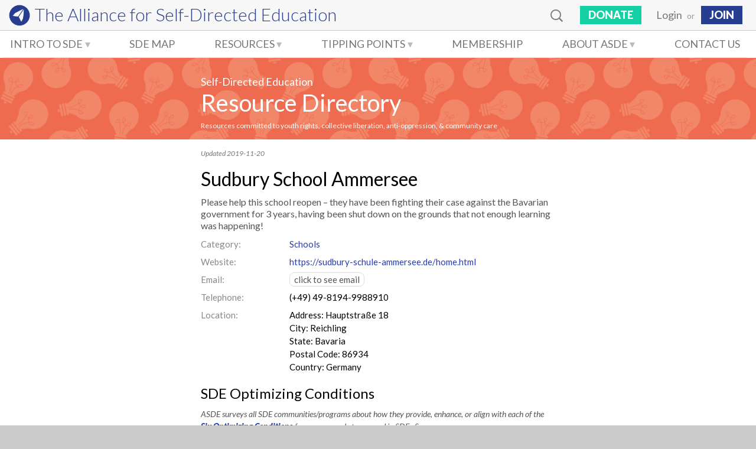

--- FILE ---
content_type: text/html; charset=UTF-8
request_url: https://www.self-directed.org/resource/sudbury-school-ammersee/
body_size: 6259
content:

<!DOCTYPE html><!-- BEGIN header.php -->
<html lang="en-US">
<head>
	<meta charset="UTF-8">
	<meta name="viewport" content="width=device-width, initial-scale=1">
	<title>Sudbury School Ammersee | Alliance for Self-Directed Education</title>
	<script type="text/javascript" src="/wp-content/themes/sd/sd.js?t=1754430957"></script>
	
	<link rel="icon" href="/img/favicon32.png" sizes="32x32" />
	<link rel="icon" href="/img/favicon192.png" sizes="192x192" />
	<link rel="apple-touch-icon" href="/img/SD_icon180.png" />
	<meta name="msapplication-TileImage" content="/img/SD_icon270.png" />

	<link href="https://fonts.googleapis.com/css?family=Lato:300,300i,400,400i,900,900i|Merriweather:400,400i,700,700i" rel="stylesheet">
	<link rel="stylesheet" type="text/css" href="/wp-content/themes/sd/style.css?t=1754430957" />
	<link rel="stylesheet" type="text/css" href="/wp-content/themes/sd/bbpress/bbp.css?t=1754430957" />

			<meta name="twitter:card" content="summary_large_image" />
		<meta name="twitter:site" content="@alliance4sde" />
		<meta property="og:site_name" content="Alliance for Self-Directed Education" />
		<meta property="og:type" content="article" />
		<meta property="og:title" content="Sudbury School Ammersee | Alliance for Self-Directed Education" />
		<meta property="og:description" content="Please help this school reopen - they have been fighting their case against the Bavarian government for 3 years, having been shut down on the grounds that not enough learning was happening!" />
		<meta property="og:url" content="https://www.self-directed.org/resource/sudbury-school-ammersee/" />
		<meta property="og:image" content="https://www.self-directed.org/img/def_img_fb.png" />
	
	<!-- TP articles: don't let Google translate the page if we have a custom translation available -->
	
	<!-- BEGIN wp_head() -->
	<meta name='robots' content='max-image-preview:large' />
<link rel='stylesheet' id='wp-block-library-css' href='https://www.self-directed.org/wp-includes/css/dist/block-library/style.min.css?ver=6.2.8' type='text/css' media='all' />
<link rel='stylesheet' id='classic-theme-styles-css' href='https://www.self-directed.org/wp-includes/css/classic-themes.min.css?ver=6.2.8' type='text/css' media='all' />
<style id='global-styles-inline-css' type='text/css'>
body{--wp--preset--color--black: #000000;--wp--preset--color--cyan-bluish-gray: #abb8c3;--wp--preset--color--white: #ffffff;--wp--preset--color--pale-pink: #f78da7;--wp--preset--color--vivid-red: #cf2e2e;--wp--preset--color--luminous-vivid-orange: #ff6900;--wp--preset--color--luminous-vivid-amber: #fcb900;--wp--preset--color--light-green-cyan: #7bdcb5;--wp--preset--color--vivid-green-cyan: #00d084;--wp--preset--color--pale-cyan-blue: #8ed1fc;--wp--preset--color--vivid-cyan-blue: #0693e3;--wp--preset--color--vivid-purple: #9b51e0;--wp--preset--gradient--vivid-cyan-blue-to-vivid-purple: linear-gradient(135deg,rgba(6,147,227,1) 0%,rgb(155,81,224) 100%);--wp--preset--gradient--light-green-cyan-to-vivid-green-cyan: linear-gradient(135deg,rgb(122,220,180) 0%,rgb(0,208,130) 100%);--wp--preset--gradient--luminous-vivid-amber-to-luminous-vivid-orange: linear-gradient(135deg,rgba(252,185,0,1) 0%,rgba(255,105,0,1) 100%);--wp--preset--gradient--luminous-vivid-orange-to-vivid-red: linear-gradient(135deg,rgba(255,105,0,1) 0%,rgb(207,46,46) 100%);--wp--preset--gradient--very-light-gray-to-cyan-bluish-gray: linear-gradient(135deg,rgb(238,238,238) 0%,rgb(169,184,195) 100%);--wp--preset--gradient--cool-to-warm-spectrum: linear-gradient(135deg,rgb(74,234,220) 0%,rgb(151,120,209) 20%,rgb(207,42,186) 40%,rgb(238,44,130) 60%,rgb(251,105,98) 80%,rgb(254,248,76) 100%);--wp--preset--gradient--blush-light-purple: linear-gradient(135deg,rgb(255,206,236) 0%,rgb(152,150,240) 100%);--wp--preset--gradient--blush-bordeaux: linear-gradient(135deg,rgb(254,205,165) 0%,rgb(254,45,45) 50%,rgb(107,0,62) 100%);--wp--preset--gradient--luminous-dusk: linear-gradient(135deg,rgb(255,203,112) 0%,rgb(199,81,192) 50%,rgb(65,88,208) 100%);--wp--preset--gradient--pale-ocean: linear-gradient(135deg,rgb(255,245,203) 0%,rgb(182,227,212) 50%,rgb(51,167,181) 100%);--wp--preset--gradient--electric-grass: linear-gradient(135deg,rgb(202,248,128) 0%,rgb(113,206,126) 100%);--wp--preset--gradient--midnight: linear-gradient(135deg,rgb(2,3,129) 0%,rgb(40,116,252) 100%);--wp--preset--duotone--dark-grayscale: url('#wp-duotone-dark-grayscale');--wp--preset--duotone--grayscale: url('#wp-duotone-grayscale');--wp--preset--duotone--purple-yellow: url('#wp-duotone-purple-yellow');--wp--preset--duotone--blue-red: url('#wp-duotone-blue-red');--wp--preset--duotone--midnight: url('#wp-duotone-midnight');--wp--preset--duotone--magenta-yellow: url('#wp-duotone-magenta-yellow');--wp--preset--duotone--purple-green: url('#wp-duotone-purple-green');--wp--preset--duotone--blue-orange: url('#wp-duotone-blue-orange');--wp--preset--font-size--small: 13px;--wp--preset--font-size--medium: 20px;--wp--preset--font-size--large: 36px;--wp--preset--font-size--x-large: 42px;--wp--preset--spacing--20: 0.44rem;--wp--preset--spacing--30: 0.67rem;--wp--preset--spacing--40: 1rem;--wp--preset--spacing--50: 1.5rem;--wp--preset--spacing--60: 2.25rem;--wp--preset--spacing--70: 3.38rem;--wp--preset--spacing--80: 5.06rem;--wp--preset--shadow--natural: 6px 6px 9px rgba(0, 0, 0, 0.2);--wp--preset--shadow--deep: 12px 12px 50px rgba(0, 0, 0, 0.4);--wp--preset--shadow--sharp: 6px 6px 0px rgba(0, 0, 0, 0.2);--wp--preset--shadow--outlined: 6px 6px 0px -3px rgba(255, 255, 255, 1), 6px 6px rgba(0, 0, 0, 1);--wp--preset--shadow--crisp: 6px 6px 0px rgba(0, 0, 0, 1);}:where(.is-layout-flex){gap: 0.5em;}body .is-layout-flow > .alignleft{float: left;margin-inline-start: 0;margin-inline-end: 2em;}body .is-layout-flow > .alignright{float: right;margin-inline-start: 2em;margin-inline-end: 0;}body .is-layout-flow > .aligncenter{margin-left: auto !important;margin-right: auto !important;}body .is-layout-constrained > .alignleft{float: left;margin-inline-start: 0;margin-inline-end: 2em;}body .is-layout-constrained > .alignright{float: right;margin-inline-start: 2em;margin-inline-end: 0;}body .is-layout-constrained > .aligncenter{margin-left: auto !important;margin-right: auto !important;}body .is-layout-constrained > :where(:not(.alignleft):not(.alignright):not(.alignfull)){max-width: var(--wp--style--global--content-size);margin-left: auto !important;margin-right: auto !important;}body .is-layout-constrained > .alignwide{max-width: var(--wp--style--global--wide-size);}body .is-layout-flex{display: flex;}body .is-layout-flex{flex-wrap: wrap;align-items: center;}body .is-layout-flex > *{margin: 0;}:where(.wp-block-columns.is-layout-flex){gap: 2em;}.has-black-color{color: var(--wp--preset--color--black) !important;}.has-cyan-bluish-gray-color{color: var(--wp--preset--color--cyan-bluish-gray) !important;}.has-white-color{color: var(--wp--preset--color--white) !important;}.has-pale-pink-color{color: var(--wp--preset--color--pale-pink) !important;}.has-vivid-red-color{color: var(--wp--preset--color--vivid-red) !important;}.has-luminous-vivid-orange-color{color: var(--wp--preset--color--luminous-vivid-orange) !important;}.has-luminous-vivid-amber-color{color: var(--wp--preset--color--luminous-vivid-amber) !important;}.has-light-green-cyan-color{color: var(--wp--preset--color--light-green-cyan) !important;}.has-vivid-green-cyan-color{color: var(--wp--preset--color--vivid-green-cyan) !important;}.has-pale-cyan-blue-color{color: var(--wp--preset--color--pale-cyan-blue) !important;}.has-vivid-cyan-blue-color{color: var(--wp--preset--color--vivid-cyan-blue) !important;}.has-vivid-purple-color{color: var(--wp--preset--color--vivid-purple) !important;}.has-black-background-color{background-color: var(--wp--preset--color--black) !important;}.has-cyan-bluish-gray-background-color{background-color: var(--wp--preset--color--cyan-bluish-gray) !important;}.has-white-background-color{background-color: var(--wp--preset--color--white) !important;}.has-pale-pink-background-color{background-color: var(--wp--preset--color--pale-pink) !important;}.has-vivid-red-background-color{background-color: var(--wp--preset--color--vivid-red) !important;}.has-luminous-vivid-orange-background-color{background-color: var(--wp--preset--color--luminous-vivid-orange) !important;}.has-luminous-vivid-amber-background-color{background-color: var(--wp--preset--color--luminous-vivid-amber) !important;}.has-light-green-cyan-background-color{background-color: var(--wp--preset--color--light-green-cyan) !important;}.has-vivid-green-cyan-background-color{background-color: var(--wp--preset--color--vivid-green-cyan) !important;}.has-pale-cyan-blue-background-color{background-color: var(--wp--preset--color--pale-cyan-blue) !important;}.has-vivid-cyan-blue-background-color{background-color: var(--wp--preset--color--vivid-cyan-blue) !important;}.has-vivid-purple-background-color{background-color: var(--wp--preset--color--vivid-purple) !important;}.has-black-border-color{border-color: var(--wp--preset--color--black) !important;}.has-cyan-bluish-gray-border-color{border-color: var(--wp--preset--color--cyan-bluish-gray) !important;}.has-white-border-color{border-color: var(--wp--preset--color--white) !important;}.has-pale-pink-border-color{border-color: var(--wp--preset--color--pale-pink) !important;}.has-vivid-red-border-color{border-color: var(--wp--preset--color--vivid-red) !important;}.has-luminous-vivid-orange-border-color{border-color: var(--wp--preset--color--luminous-vivid-orange) !important;}.has-luminous-vivid-amber-border-color{border-color: var(--wp--preset--color--luminous-vivid-amber) !important;}.has-light-green-cyan-border-color{border-color: var(--wp--preset--color--light-green-cyan) !important;}.has-vivid-green-cyan-border-color{border-color: var(--wp--preset--color--vivid-green-cyan) !important;}.has-pale-cyan-blue-border-color{border-color: var(--wp--preset--color--pale-cyan-blue) !important;}.has-vivid-cyan-blue-border-color{border-color: var(--wp--preset--color--vivid-cyan-blue) !important;}.has-vivid-purple-border-color{border-color: var(--wp--preset--color--vivid-purple) !important;}.has-vivid-cyan-blue-to-vivid-purple-gradient-background{background: var(--wp--preset--gradient--vivid-cyan-blue-to-vivid-purple) !important;}.has-light-green-cyan-to-vivid-green-cyan-gradient-background{background: var(--wp--preset--gradient--light-green-cyan-to-vivid-green-cyan) !important;}.has-luminous-vivid-amber-to-luminous-vivid-orange-gradient-background{background: var(--wp--preset--gradient--luminous-vivid-amber-to-luminous-vivid-orange) !important;}.has-luminous-vivid-orange-to-vivid-red-gradient-background{background: var(--wp--preset--gradient--luminous-vivid-orange-to-vivid-red) !important;}.has-very-light-gray-to-cyan-bluish-gray-gradient-background{background: var(--wp--preset--gradient--very-light-gray-to-cyan-bluish-gray) !important;}.has-cool-to-warm-spectrum-gradient-background{background: var(--wp--preset--gradient--cool-to-warm-spectrum) !important;}.has-blush-light-purple-gradient-background{background: var(--wp--preset--gradient--blush-light-purple) !important;}.has-blush-bordeaux-gradient-background{background: var(--wp--preset--gradient--blush-bordeaux) !important;}.has-luminous-dusk-gradient-background{background: var(--wp--preset--gradient--luminous-dusk) !important;}.has-pale-ocean-gradient-background{background: var(--wp--preset--gradient--pale-ocean) !important;}.has-electric-grass-gradient-background{background: var(--wp--preset--gradient--electric-grass) !important;}.has-midnight-gradient-background{background: var(--wp--preset--gradient--midnight) !important;}.has-small-font-size{font-size: var(--wp--preset--font-size--small) !important;}.has-medium-font-size{font-size: var(--wp--preset--font-size--medium) !important;}.has-large-font-size{font-size: var(--wp--preset--font-size--large) !important;}.has-x-large-font-size{font-size: var(--wp--preset--font-size--x-large) !important;}
.wp-block-navigation a:where(:not(.wp-element-button)){color: inherit;}
:where(.wp-block-columns.is-layout-flex){gap: 2em;}
.wp-block-pullquote{font-size: 1.5em;line-height: 1.6;}
</style>
<link rel='stylesheet' id='asde_lightbox-css' href='https://www.self-directed.org/wp-content/plugins/asde_admin/lightbox.css?ver=6.2.8' type='text/css' media='all' />
<script type='text/javascript' id='asde_lightbox-js-extra'>
/* <![CDATA[ */
var lightbox = {"video":null};
/* ]]> */
</script>
<script type='text/javascript' src='https://www.self-directed.org/wp-content/plugins/asde_admin/lightbox.js?ver=6.2.8' id='asde_lightbox-js'></script>
<link rel="canonical" href="https://www.self-directed.org/resource/sudbury-school-ammersee/" />
		<style type="text/css" id="wp-custom-css">
			}
#header-logo img {
	visibility: hidden;
}
#site-name {
	min-width: 200px;
}		</style>
			<!-- END wp_head() -->
		<!-- END sd_pg_get_cleaned_head() -->

	<link rel="stylesheet" type="text/css" href="/wp-content/themes/sd/print.css" media="print" />
	<script>
		(function(i,s,o,g,r,a,m){i['GoogleAnalyticsObject']=r;i[r]=i[r]||function(){
		(i[r].q=i[r].q||[]).push(arguments)},i[r].l=1*new Date();a=s.createElement(o),
		m=s.getElementsByTagName(o)[0];a.async=1;a.src=g;m.parentNode.insertBefore(a,m)
		})(window,document,'script','https://www.google-analytics.com/analytics.js','ga');
		ga('create', 'UA-88734804-1', 'auto');
		ga('send', 'pageview');
	</script>
</head>

<body class="resource-template-default single single-resource postid-13136">

	<aside>
		<div id="alert">
			<noscript>This site requires Javascript. <a href="/req.htm">More...</a></noscript>
		</div>
		<!--[if lt IE 9]><script>ie();</script><![endif]-->
			</aside>



<div id="wrap-all">

<div id="menu-mask" onclick="closeMenu()">&nbsp;</div>


<header role="banner" class="top-menu">
	<div id="header-logo">
		<a href="/" title="Home">
			<img alt="ASDE" src="/img/ASDE_icon128_blue.png">
			<div id="site-name">The Alliance for <br class="show960"><nobr>Self-Directed Education</nobr></div>
		</a>
	</div>
	<div id="mBtn"><img alt="Menu" src="/img/SD_mBtn.png" onclick="openMenu()"></div>
	<ul class="flex-end">
		<li id="search" class="rt0"><img src="/img/SD_search.png">
			<form role="search" method="get" class="search-form" action="/">
				<input type="search" class="search-field" placeholder="Search..." value="" name="s" title="Search" />
				<input type="submit" class="search-submit" value="Search" />
			</form>
		</li>
		<li class="menu"><a class="btn btn-green" href="/donate/">Donate</a></li>
		<li class="menu user-menu not-upper p0"><a id="login" href="/wp-login.php?redirect_to=resource%2Fsudbury-school-ammersee">Login</a>
		<span class="hide960 size14 gray9">or</span>
		<a class="btn btn-blue" href="/membership/">JOIN</a></li>	</ul>
</header>

<header role="banner" class="top-menu">
	<ul id="nav">
		<li class="menu has-sub">
			<a title='Our primer on Self-Directed Education' href="/sde/">Intro to SDE</a>
			<ul role="menu">
				<li><a href="/sde">What is SDE?</a></li>
				<li><a href="/sde/drives">Educative Drives</a></li>
				<li><a href="/sde/conditions">Optimizing Conditions</a></li>
				<li><a href="/sde/why">Why Choose SDE?</a></li>
				<li><a href="/sde/how">How to practice SDE</a></li>
			</ul>
		</li>
		<li class="menu"><a title='View a map of SDE Communities, ASDE Members, and Service Providers' href="/resources/map">SDE Map</a></li>
		<li class="menu has-sub">
			<a title='Find additional SDE Resources, near you and online' href="/resources/">Resources</a>
			<ul role="menu">
				<li><a href="/resources/communities">SDE Communities</a></li>
				<li><a href="/resources/organizations">Advocacy &amp; Support</a></li>
				<li><a href="/resources/events">Events</a></li>
				<li><a href="/resources/info-media">Information &amp; Media</a></li>
				<li><a href="/resources/professionals">Professional Services</a></li>
				<li><a href="/resources/comprehensive-liberation">Comprehensive Liberation</a></li>
				<li><a href="/resources/jobs">Jobs</a></li>

											</ul>
		</li>
		<li class="menu has-sub">
			<a title='Tipping Points Online Magazine & Tipping Points Press' href="/tipping-points/">Tipping Points</a>
			<ul role="menu">
				<li><a href="/tipping-points/">Tipping Points Magazine</a></li>
				<li><a href="/tipping-points-press/">Tipping Points Press</a></li>
				<li><a href="/tipping-points-contributors/">Contributors</a></li>
				<li><a href="/tipping-points-submissions/">Contribute</a></li>
			</ul>
		</li>
		<li class="menu hidden"><a href="/donate/">Donate</a></li>
		<li class="menu"><a title='Become a member, join our mailing list, volunteer, etc.' href="/membership/">Membership</a></li>
		<li class="menu has-sub">
			<a title='Our mission, values, work, who are are, etc.' href="/about/">About ASDE</a>
			<ul role="menu">
				<li><a href="/about">Mission, Vision &amp; Values</a></li>
        <li><a href="/news">ASDE News</a></li>
				<li><a href="/about/team">Organizing Team</a></li>
				<li><a href="/about/initiatives">Our Work</a></li>
				<li><a href="/sde-efforts">SDE Efforts</a></li>
			</ul>
		</li>
		<li class="menu"><a title='Contact Us' href="/contact/">Contact Us</a></li>
		<li class="m-search menu hidden"><a href="/?s=">Search</a></li>
		<li class="menu user-menu not-upper p0 hidden"><a id="login" href="/wp-login.php?redirect_to=resource%2Fsudbury-school-ammersee">Login</a>
		<span class="hide960 size14 gray9">or</span>
		<a class="" href="/membership/">JOIN</a></li>	</ul>
</header>
<!-- END header.php -->

<!-- BEGIN single-resource.php (after get_header) -->

<main id="main" role="main">

  <div class="wrap6p bgRsrcs">
    <div class="banner rel">
      <h1><span class="size18">Self-Directed Education</span><br><a href="/resources">Resource Directory</a></h1>
      <small>Resources committed to youth rights, collective liberation, anti-oppression, & community care</small>
    </div>
  </div>

  <article class="wrap6m">
    <div class="rdview mw600 ctrblock mt15 mb30">

      
      <div class="mt15 gray7 size12 i">
        Updated 2019-11-20      </div>

      
      <h2 class="mt15">
        Sudbury School Ammersee      </h2>

      <div class="mt10 mb10 gray5 size16 lh13">
        Please help this school reopen &#8211; they have been fighting their case against the Bavarian government for 3 years, having been shut down on the grounds that not enough learning was happening!      </div>

      
      <div class="rsrc-info clear-after">
        <label>
          Category:
        </label>
        <span class="gray9">
          <a href='/resources/schools'>Schools</a>        </span>
      </div>

                      <div class="rsrc-info clear-after">
          <label>Website: </label>
          <a href='https://sudbury-schule-ammersee.de/home.html' target='_blank' class='ib vaBot nb mw100p'>https://sudbury-schule-ammersee.de/home.html</a>        </div>
      
      
              <div class="rsrc-info clear-after">
          <label>Email: </label>
          
	<!-- obf link -->
	<script>
	function show597495() {
		var st = '<a href=\"';
		var ch0 = '&#109;&#97;&#105;&#108;&#116;&';
		var ch30 = '#111;&#58;&#105;&#110;&#102;&#';
		var ch60 = '111;&#64;&#115;&#117;&#100;&#9';
		var ch90 = '8;&#117;&#114;&#121;&#45;&#109';
		var ch120 = ';&#117;&#101;&#110;&#99;&#104;';
		var ch150 = '&#101;&#110;&#46;&#100;&#101;"';
		var ch180 = '>&#105;&#110;&#102;&#111;&#64;';
		var ch210 = '&#115;&#117;&#100;&#98;&#117;&';
		var ch240 = '#114;&#121;&#45;&#109;&#117;&#';
		var ch270 = '101;&#110;&#99;&#104;&#101;&#1';
		var ch300 = '10;&#46;&#100;&#101;</a>';
		
		document.getElementById("elink").innerHTML = st + ch0 + ch30 + ch60 + ch90 + ch120 + ch150 + ch180 + ch210 + ch240 + ch270 + ch300;
		document.getElementById("eObf59060").style.display = "none";
		document.getElementById("elink").style.display = "inline";
	}
	</script>
	<a id="eObf59060" type="button" class="emBtn" onclick="show597495();" target="_blank">click to see email</a>
	<span id="elink" style="display:none">[error]</span><noscript>[Error: Javascript required]</noscript>
	<!-- end obf link -->
        </div>
      
              <div class="rsrc-info clear-after">
          <label>Telephone: </label>
          (+49) 49-8194-9988910        </div>
      
              <div class="rsrc-info clear-after">
          <label>Location: </label>
          <div class="mt5">
            Address: Hauptstraße 18<br>City: Reichling<br>State: Bavaria<br>Postal Code: 86934<br>Country: Germany          </div>
        </div>
      
      
      
      
              <h3 id="oc" class="mt20 mb10">SDE Optimizing Conditions</h3>

        <div class="i gray5 mt5 mb15 size14">
          ASDE surveys all SDE communities/programs about how they provide, enhance,
          or align with each of the <a href="/sde/conditions/" target="_blank" class="nb b">Six Optimizing Conditions</a>
          for young people to succeed in&nbsp;SDE.&nbsp; Survey&nbsp;answers:
        </div>

        
                  <span class="gray5 ml30 size14 black">[Survey not yet completed for&nbsp;this&nbsp;resource.]</span>
              
      <p class="mt50 i">If any information about this resource is out of date, please <a href="mailto:rd.curators@self-directed.org?subject=Resource%20Directory%20Entry%2013136">let us know</a>.</p>

          </div>
  </article>
</main>


<!-- BEGIN footer.php -->

<div id="wrap-footer">
	<footer role="contentinfo">
		<div id="footer-pt1">
			<div id="footer-logo"><a href="/"><img alt="ASDE" src="/img/logo_full_white.png"></a></div>
			<div id="footer-contact"><!--PO Box 380389<br>Cambridge, MA 02138<br>United States<br><br>-->info@self-directed.org</div>
			<div id="footer-social">
				<a href="https://twitter.com/alliance4sde" target="_blank"><img alt="[T]witter" src="/img/soc_twit.png"></a>
				<a href="https://www.facebook.com/alliance4sde" target="_blank"><img alt="[F]acebook" src="/img/soc_fb.png"></a>
				<a href="https://www.instagram.com/alliance4sde" target="_blank"><img alt="[I]nstagram" src="/img/soc_insta.png"></a>
			</div>
		</div>
		<div id="footer-pt2">
			<div id="footer-vision" class="floatL"><a id="footer-donate-btn" class="btn floatR" href="/donate/">DONATE</a> ASDE is a 501(c)(3) nonprofit organization dedicated to making Self-Directed Education accessible to all young people.</div>
			<div id="footer-menus">		
				<ul role="menu">
					<li><b>About the Alliance</b></li>
					<li><a href="/about/">Vision, Mission & People</a></li>
					<li><a href="/membership/">Become a Member</a></li>
					<li><a href="/subscribe/">Follow the Newsletter</a></li>
					<li class="pb10"><a href="/contact/">Contact Us</a></li>
				</ul>
				<ul role="menu" id="footer-menu-2">
					<li><b>Self-Directed Education</b></li>
					<li><a href="/sde/">What is SDE ?</a></li>
					<li><a href="/sde/why/">Why Choose SDE ?</a></li>
					<li class="pb10"><a href="/sde/how/">How to Practice SDE ?</a></li>
				</ul>
				<ul role="menu">
					<li><b>More...</b></li>
					<li><a href="/resources/">Resource Directory</a></li>
					<li><a href="/tipping-points/">Tipping Points</a></li>
					<li><a href="/forums/">Forums</a></li>
				</ul>
			</div><!-- #footer-menus -->
		</div><!-- #footer-pt2 -->
	</footer>
</div><!-- #wrap-footer -->

<div id="copyright">Copyright &copy; 2026 Alliance for Self-Directed Education, Inc.
	</div>

</div><!-- #wrap-all -->


</body>
</html>
<!-- END footer.php -->


--- FILE ---
content_type: text/css
request_url: https://www.self-directed.org/wp-content/plugins/asde_admin/lightbox.css?ver=6.2.8
body_size: 454
content:
#lightbox {
	z-index: 200;
	position: absolute;
	top: 0;
	bottom: 0;
	left: 0;
	right: 0;
	background: rgba(0,0,0,0.8);

	display: none;
	align-items: center;
	justify-content: center;
}

#lightbox .inner {
	max-height: 600px;
	max-width: 800px;
	width: 50%;
	min-width: 300px;
	min-height: 200px;
	padding: 6px 10px;
}

#lightbox .header {
	text-align: right;
}

#lightbox .close {
	padding: 5px;
	color: #ddd;
	font-size: 25px;
	line-height: 25px;
	font-weight: bold;
	text-decoration: none;
}

#lightbox .close:hover {
	color: white;
}

#lightbox #cta {
	display: none;
}

.iframe-container {
	overflow: hidden;
	padding-top: 56.25%;
	position: relative;
	background: black;
}

.iframe-container::before {
    content: "Loading";
    color: white;
    display: block;
    position: absolute;
    top: 45%;
    left: calc(50% - 50px);
    width: 100px;
    text-align: center;
}

.iframe-container iframe {
	position: absolute;
	top: 0;
	left: 0;
	border: 0;
	width: 100%;
	height: 100%;
}


--- FILE ---
content_type: text/css
request_url: https://www.self-directed.org/wp-content/themes/sd/print.css
body_size: 569
content:
/* Hide unneeded stuff */
#header-logo, #mBtn, #nav, .post-header hr, #wrap-footer, .cards, .admin-only, #prev-next, .edit-link, .share-btns, .subscribe, a.showbio, div.bbp-reply-form, .no-print, .noprint {display: none}

/* Avoid bad page breaks */
ul.hentry, div.poster, h1, h2, h3, h4, .gallery-post-wrap, .card, .avoid-break-inside {page-break-inside: avoid; break-inside: avoid}
h1, h2, h3, h4, .avoid-break-after {page-break-after: avoid; break-after: avoid}

/* Etc. */
#wrap-all {max-width: 1200px; margin: 0 auto}
#site-name {border-bottom: solid .5px #000; margin: 9px 30px 0}
.top-menu {max-width: 99999px}
#post-content, article {padding: 0 !important; max-width: 99999px}
#main-content {margin-left: 0; margin-right: 0; margin-bottom: 0}
#copyright {background: none; color: #000}
article, main {min-height: 0}
body {background: #fff}
header, header h1, header a {background: none !important; color: #000 !important}
ul.forums, .single-reply {background: none; box-shadow: none !important}
div.callout:before {border-bottom-color: #fff; border-left-color: #fff}
div.callout:after {border-bottom-color: rgba(255,255,255,0); border-left-color: rgba(255,255,255,0)}


--- FILE ---
content_type: application/javascript
request_url: https://www.self-directed.org/wp-content/themes/sd/sd.js?t=1754430957
body_size: 2757
content:
function hideAnnouncement() {
	document.getElementById('announcement').style.display = 'none';
	setCookie('sd_announcement', 'hidden', 3);
}

// polyfill for forEach support in IE
if (window.NodeList && !NodeList.prototype.forEach) {
    NodeList.prototype.forEach = function (callback, thisArg) {
        thisArg = thisArg || window;
        for (var i = 0; i < this.length; i++) {
            callback.call(thisArg, this[i], i, this);
        }
    };
}

if (window.HTMLCollection && !HTMLCollection.prototype.forEach) {
    HTMLCollection.prototype.forEach = function (callback, thisArg) {
        thisArg = thisArg || window;
        for (var i = 0; i < this.length; i++) {
            callback.call(thisArg, this[i], i, this);
        }
    };
}

// https://tc39.github.io/ecma262/#sec-array.prototype.includes
if (!Array.prototype.includes) {
  Object.defineProperty(Array.prototype, 'includes', {
    value: function(searchElement, fromIndex) {

      if (this == null) {
        throw new TypeError('"this" is null or not defined');
      }

      // 1. Let O be ? ToObject(this value).
      var o = Object(this);

      // 2. Let len be ? ToLength(? Get(O, "length")).
      var len = o.length >>> 0;

      // 3. If len is 0, return false.
      if (len === 0) {
        return false;
      }

      // 4. Let n be ? ToInteger(fromIndex).
      //    (If fromIndex is undefined, this step produces the value 0.)
      var n = fromIndex | 0;

      // 5. If n ≥ 0, then
      //  a. Let k be n.
      // 6. Else n < 0,
      //  a. Let k be len + n.
      //  b. If k < 0, let k be 0.
      var k = Math.max(n >= 0 ? n : len - Math.abs(n), 0);

      function sameValueZero(x, y) {
        return x === y || (typeof x === 'number' && typeof y === 'number' && isNaN(x) && isNaN(y));
      }

      // 7. Repeat, while k < len
      while (k < len) {
        // a. Let elementK be the result of ? Get(O, ! ToString(k)).
        // b. If SameValueZero(searchElement, elementK) is true, return true.
        if (sameValueZero(o[k], searchElement)) {
          return true;
        }
        // c. Increase k by 1.
        k++;
      }

      // 8. Return false
      return false;
    }
  });
}

// https://stackoverflow.com/questions/14573223/set-cookie-and-get-cookie-with-javascript#24103596
function setCookie(name, value, days) {
    var expires = "";
    if (days) {
        var date = new Date();
        date.setTime(date.getTime() + (days*24*60*60*1000));
        expires = "; expires=" + date.toUTCString();
    }
    document.cookie = name + "=" + (value || "")  + expires + "; path=/";
}

function getCSS(id, prop) {
	var el = document.getElementById(id);
	return window.getComputedStyle(el,null).getPropertyValue(prop);
}
function ie() {
	document.getElementById('alert').innerHTML='NOTE: Your browser is outdated and might display this site incorrectly.';
}
// Open menu
function openMenu(which) {
	if (which == null) which = 'nav';
	document.getElementById(which).style.display='block';
	document.getElementById('menu-mask').style.display='block';
}	
// Close menu
function closeMenu() {
	if (document.getElementById('nav'))   document.getElementById('nav').style.display='';
	if (document.getElementById('fmenu')) document.getElementById('fmenu').style.display='';
	document.getElementById('menu-mask').style.display='none';
}
// Close menu if window width changed
var oldWidth = window.innerWidth;
window.onresize = function() {
	if (document.getElementById('nav').style.display == 'block' && window.innerWidth != oldWidth) {
		closeMenu();
	}
	oldWidth = window.innerWidth;
}

// Scroll to element on page
function scrollToID(id) {
	document.getElementById(id).scrollIntoView();
}
// Show bio and hide the link
function sb(referer,id) {
	document.getElementById(id).style.display='block';
	referer.style.display='none';
}
// Disable after click:
function disableLink(link) {
	link.outerHTML = '<i id="wait">Please wait...</i>';
	document.getElementById('wait').style.cursor = 'default';
} //  usage: <a onclick="disable(this);" href...

function disableBtn(btnID, btnText) {
	btn = document.getElementById(btnID);
	if (btnText === undefined) btnText = '';
	if (btnText) btn.value = btnText;
	btn.disabled = true;
	btn.className += ' disabled';
} //  usage: <form onsubmit="disableBtn('theBtnID');"...

// C A P T C H A
function human(pw) {
	var sec = document.getElementById("sec");
	var yb  = document.getElementById("yellow-box");
	sec.value = pw;
	yb.innerHTML = "<i>Thanks! Please continue...</i>";
	yb.style.backgroundColor = "rgba(0,0,0,0)";
	yb.style.borderColor = "rgba(0,0,0,0)";
	yb.style.color = "rgba(0,0,0,.3)";
	yb.blur();
}

function chkForm(pw) {
	var sec = document.getElementById("sec");
	var yb  = document.getElementById("yellow-box");
	if ( sec.value != pw ) {
		yb.style.backgroundColor = "yellow";
		setTimeout(function(){ alert("Please click on the yellow button..."); }, 20);
		return false;
	} else {
		var sBtn = document.getElementById("wp-submit");
		sBtn.disabled = true;
		sBtn.style.backgroundColor = "#eee";
		return true;
	}
}

// Textarea character counter. Usage:
//		<textarea id="tweet" onkeyup="countChars(this,140)">Content</textarea>
//		<div><b><span id="tweet_ct">0</span></b> / 140</div>
function countChars(fld, limit, hiliteFld) {
	var ctElem = document.getElementById(fld.id +'_ct');
	var ct = fld.value.length;
	if (ct > limit) {
		ctElem.style.backgroundColor = 'yellow';
		if (hiliteFld) fld.style.backgroundColor = 'yellow';
	} else {
		ctElem.style.backgroundColor = '';
		if (hiliteFld) fld.style.backgroundColor = '';
	}
	ctElem.innerText = ct;
}

// Confirm before leaving page with unsaved form data. Usage:
//		bottom of page: <script> window.onchange = function(){unsaved(true);}; </script>
//		submit button attr: onclick="unsaved(false)"
function unsaved(sw) {
	if (sw) window.onbeforeunload = function(){return "Are you sure you want to leave this page?";};
	else window.onbeforeunload = null
}

// All-purpose toggle
//		usage:
//		<a onclick="toggle(this, 'subjID', displayType='block', changeInner=true, showText='More', hideText='Less');">Show</a>
//		<div id="subjID" style="display: none">Toggled Content Here.</div>
function toggle(sourceObj, subjectID, displayType, changeInner, showText, hideText) {
	if (changeInner === undefined) changeInner = true;
	displayType = displayType || "block";
	showText    = showText    || 'Show';
	hideText    = hideText    || 'Hide';
	var subject = document.getElementById(subjectID);
	var displayed  = (subject.style.display == displayType);
	if (changeInner) { sourceObj.innerHTML = displayed ? showText : hideText; }
	subject.style.display = displayed ? 'none' : displayType;
	sourceObj.blur();
}
function hide(id) {
	document.getElementById(id).style.display = 'none';
}
function show(id, display) {
	if (display === undefined) display = 'block';
	document.getElementById(id).style.display = display;
}

function validateEmail(email) {
	var re = /^([^<>()\[\]\\.,;:\s@'"]+(\.[^<>()\[\]\\.,;:\s@'"]+)*)@((\[[0-9]{1,3}\.[0-9]{1,3}\.[0-9]{1,3}\.[0-9]{1,3}\])|(([a-zA-Z\-0-9]+\.)+[a-zA-Z]{2,}))$/;
	return re.test(String(email).toLowerCase());
}

function pwToggle () {
	var pwFld = document.getElementById('user_pass');
	var toggl = document.getElementById('pwtoggle');
	if (pwFld.type == 'password') {
		pwFld.type = 'text';
		toggl.innerHTML = 'HIDE';
	} else {
		pwFld.type = 'password';
		toggl.innerHTML = 'SHOW';
	}
}

--- FILE ---
content_type: text/plain
request_url: https://www.google-analytics.com/j/collect?v=1&_v=j102&a=1503274256&t=pageview&_s=1&dl=https%3A%2F%2Fwww.self-directed.org%2Fresource%2Fsudbury-school-ammersee%2F&ul=en-us%40posix&dt=Sudbury%20School%20Ammersee%20%7C%20Alliance%20for%20Self-Directed%20Education&sr=1280x720&vp=1280x720&_u=IEBAAEABAAAAACAAI~&jid=1585063673&gjid=1789765338&cid=580054048.1768841190&tid=UA-88734804-1&_gid=1934466845.1768841190&_r=1&_slc=1&z=982437522
body_size: -452
content:
2,cG-8JP5SDKMBS